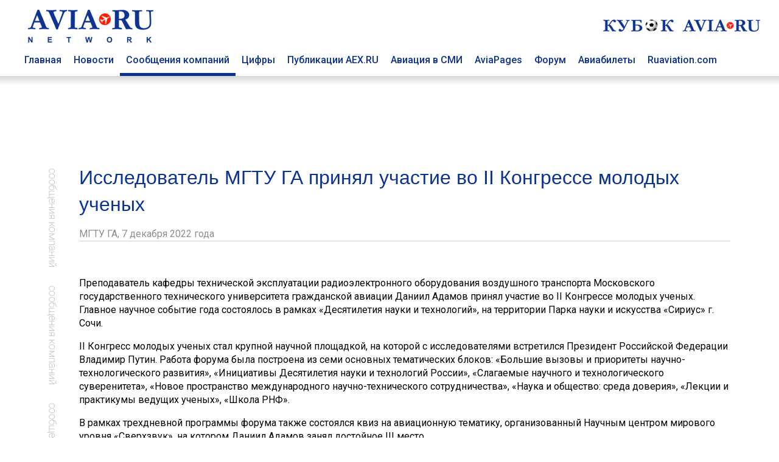

--- FILE ---
content_type: text/html; charset=utf8
request_url: https://www.aviaru.net/pr/67393/
body_size: 7189
content:
<!DOCTYPE html>
<html>
<head>
<title>Исследователь МГТУ ГА принял участие во II Конгрессе молодых ученых - AVIA RU Network</title>
<meta charset="utf-8"><meta property="og:description"  content="" />
<meta property="description"  content="" />

<meta property="og:type"   content="article" />
<meta property="og:url"    content="" />
<meta property="og:title"  content="Исследователь МГТУ ГА принял участие во II Конгрессе молодых ученых - AVIA RU Network" /><meta name="viewport" content="width=device-width, initial-scale=1">
<meta name="HandheldFriendly" content="True">
<meta name="apple-mobile-web-app-capable" content="yes">
<meta name="yandex-verification" content="0d7acb03b3047055" />

<link href="https://fonts.googleapis.com/css?family=Roboto:400,500,700&amp;subset=cyrillic" rel="stylesheet">

<link href="/css/styles.css?20250402-0101" rel="stylesheet">

<!-- Global site tag (gtag.js) - Google Analytics -->
<script async src="https://www.googletagmanager.com/gtag/js?id=UA-4217800-1"></script>
<script>
window.dataLayer = window.dataLayer || [];
function gtag(){dataLayer.push(arguments);}
gtag('js', new Date());

gtag('config', 'UA-4217800-1');
</script>
<link rel="SHORTCUT ICON" href="/favicon.ico"><script src="https://cdnjs.cloudflare.com/ajax/libs/jquery/2.1.4/jquery.min.js"></script></head>
<body>
<div class="container-top" id=top-header-sticky>
<div class="c-block">
<div class="top-header">
<div class=top-head-logo><a href=/><img src="/images/top-head-logo-pl.png" border=0 title="AVIA RU Network"></a></div>
<div class=top-head-search>
<div class="top_center_block"></div>
<div class="top260x30"><a href="/cup2026/"><img src="/football/aviacup-260x30.jpg" border=0></a></div>
</div>
</div>
<div class=top-menu><div class="top-menu-item"><a href=/ class=top-menu-link>Главная</a></div>
<div class="top-menu-item"><a href=/news/ class=top-menu-link>Новости</a></div>
<div class="top-menu-item top-menu-item-sel"><a href=/pr/ class=top-menu-link>Сообщения компаний</a></div>
<div class="top-menu-item"><a href=/stat/ class=top-menu-link>Цифры</a></div>
<div class="top-menu-item"><a href=/aex/ class=top-menu-link>Публикации AEX.RU</a></div>
<div class="top-menu-item"><a href=/press/ class=top-menu-link>Авиация в СМИ</a></div>
<div class="top-menu-item"><a href=//www.aviapages.ru class=top-menu-link>AviaPages</a></div>
<div class="top-menu-item"><a href=//www.forumavia.ru class=top-menu-link>Форум</a></div>
<div class="top-menu-item"><a href=//www.aviapages.ru/booking/ class=top-menu-link>Авиабилеты</a></div>
<div class="top-menu-item"><a href=//www.ruaviation.com class=top-menu-link>Ruaviation.com</a></div>
<div class=clearfix></div>
</div>
</div>
<div class=top-shadow></div>
</div>
<div class="content">
<div class=container>
<div class=c-block>
<div class="banner"><div class=b-land-big><div class=bcenter align=center><script type="text/javascript" src="//www.avianews.ru/ch3/?c=add228773fc32d6d60a98e4c95d3ded1"></script></div></div></div>
</div>
<div class="row-doc c-block fcolumns">
<div class="c-block-pr"><div class=left-list-wrap></div></div><div class="c-block-inner2"><div class=nolist><h1 class=nh newpic='1'>Исследователь МГТУ ГА принял участие во II Конгрессе молодых ученых</h1><div class=pr_company><span class=pr_company_name>МГТУ ГА, <span class=pr_company_date>7 декабря 2022 года</span></span></div><link rel="stylesheet" href="/css/glide/css/glide.core.css">
<link rel="stylesheet" href="/css/glide/css/glide.theme.css">
<script src="https://cdnjs.cloudflare.com/ajax/libs/jquery/2.1.4/jquery.min.js"></script>

		<style>
		.erb-image-wrapper img{
	width:100%;
    max-width:100% !important;
    height:auto;
    display:block;
}
		</style>
<div align=center>
	<div style="width:100%; max-width:690px;text-align:center;" align=center>
		<div class="module module--horizontal">
			<div id="Carousel" class="glide">

				<div class="glide__arrows">
					<button class="glide__arrow prev" data-glide-dir="<"><</button>
					<button class="glide__arrow next" data-glide-dir=">">></button>
				</div>

				<div class="glide__wrapper">
					<ul class="glide__track">
					<!-- g d c --><li class="glide__slide" ><div class=erb-image-wrapper><img src="//www.aex.ru/images/ii/233/154/233154380d66abfe5b1ce3ce4436c9cd_900.jpg"></div></li><li class="glide__slide" ><div class=erb-image-wrapper><img src="//www.aex.ru/images/ii/ec2/5b3/ec25b350884d632d08434fd8711e8af0_900.jpg"></div></li>
					</ul>
				</div>

				<div class="glide__bullets"></div>

			</div>
		</div>
	</div>
</div>
        <br>



		<script src="/css/glide/glide.min.js"></script>
		<script>

			var carousel = $('#Carousel').glide({
				type: 'carousel',
				startAt: 1,
				touchDistance: 2,
				autoplay:false,
				autoheight:true

			});



		</script>
<div class=pr_company_text countpics='2' sid='67183'><p>Преподаватель кафедры технической эксплуатации радиоэлектронного оборудования воздушного транспорта Московского государственного технического университета гражданской авиации Даниил Адамов принял участие во II Конгрессе молодых ученых. Главное научное событие года состоялось в рамках &laquo;Десятилетия науки и технологий&raquo;, на территории Парка науки и искусства &laquo;Сириус&raquo; г. Сочи.</p>

<p>II Конгресс молодых ученых стал крупной научной площадкой, на которой с исследователями встретился Президент Российской Федерации Владимир Путин. Работа форума была построена из семи основных тематических блоков: &laquo;Большие вызовы и приоритеты научно-технологического развития&raquo;, &laquo;Инициативы Десятилетия науки и технологий России&raquo;, &laquo;Слагаемые научного и технологического суверенитета&raquo;, &laquo;Новое пространство международного научно-технического сотрудничества&raquo;, &laquo;Наука и общество: среда доверия&raquo;, &laquo;Лекции и практикумы ведущих ученых&raquo;, &laquo;Школа РНФ&raquo;.&nbsp;</p>

<p>В рамках трехдневной программы форума также состоялся квиз на авиационную тематику, организованный Научным центром мирового уровня &laquo;Сверхзвук&raquo;, на котором Даниил Адамов занял достойное III место.</p>
</div><br><div class=textmore><em><strong>Московский государственный технический университет гражданской авиации</strong> &ndash; это единственный специализированный вуз в России, осуществляющий фундаментальную подготовку инженеров и технических специалистов в области эксплуатации авиационной техники для гражданской авиации. Знания, полученные его выпускниками, позволяют им легко осваивать любой тип воздушного судна. Кроме того, вуз готовит специалистов по управлению воздушным движением, по логистике воздушных перевозок, в сфере экономики и финансов гражданской авиации, а также в области IT-технологий и информационной безопасности телекоммуникационных систем.</em></div><br><br></div><span class=hdr>Сообщения компаний:</span><br><img src=/images/tr.gif width=1 height=1 vspace=5><br><div><a href=/pr/75942/ class=bottlink target=_top>Производственно-учебный центр КВЗ обучил более 300 человек в рамках нацпроекта «Кадры»</a></div><div class=companyZ>Холдинг "Вертолеты России"</div><img src=/images/tr.gif width=1 height=1 vspace=2 border=0><br><div><a href=/pr/75941/ class=bottlink target=_top>Аэропорт Сургута вошёл в тройку лидеров рейтинга пунктуальности российских аэропортов</a></div><div class=companyZ>Международный аэропорт Сургут</div><img src=/images/tr.gif width=1 height=1 vspace=2 border=0><br><div><a href=/pr/75940/ class=bottlink target=_top>Будущее гражданской авиации: клиентоориентированность и технологический суверенитет НАИС и ДРОНТЕХ</a></div><div class=companyZ>НАИС</div><img src=/images/tr.gif width=1 height=1 vspace=2 border=0><br><div><a href=/pr/75939/ class=bottlink target=_top>Пассажиропоток холдинга «Аэропорты Регионов» в 2025 году составил 18,7 млн человек</a></div><div class=companyZ>АО УК "Аэропорты Регионов"</div><img src=/images/tr.gif width=1 height=1 vspace=2 border=0><br><div><a href=/pr/75938/ class=bottlink target=_top>ОДК передала заказчику третью серийную турбину ГТД-110М для крупнейшей электростанции Юга России</a></div><div class=companyZ>АО "ОДК"</div><img src=/images/tr.gif width=1 height=1 vspace=2 border=0><br><div><a href=/pr/75937/ class=bottlink target=_top>Почти 200 раз забывали свои вещи в 2025 году пассажиры аэропорта Братск</a></div><div class=companyZ>Аэропорт Братск</div><img src=/images/tr.gif width=1 height=1 vspace=2 border=0><br><div><a href=/pr/75936/ class=bottlink target=_top>С любовью к дальневосточному леопарду!</a></div><div class=companyZ>АО "Международный аэропорт Владивосток"</div><img src=/images/tr.gif width=1 height=1 vspace=2 border=0><br><div><a href=/pr/75935/ class=bottlink target=_top>Поезда и экспресс-автобусы Аэроэкспресс в аэропорты Шереметьево и Домодедово курсируют по расписанию в снегопад</a></div><div class=companyZ>ООО "Аэроэкспресс"</div><img src=/images/tr.gif width=1 height=1 vspace=2 border=0><br><div><a href=/pr/75934/ class=bottlink target=_top>ОАК заключила предварительное соглашение с индийской компанией Flamingo Aerospace о поставке шести самолетов Ил-114-300</a></div><div class=companyZ>Госкорпорация Ростех</div><img src=/images/tr.gif width=1 height=1 vspace=2 border=0><br><div><a href=/pr/75933/ class=bottlink target=_top>Авиакомпания NordStar подвела итоги производственной деятельности за 2025 год</a></div><div class=companyZ>АО "Авиакомпания "НордСтар"</div><img src=/images/tr.gif width=1 height=1 vspace=2 border=0><br><div><a href=/pr/75932/ class=bottlink target=_top>Самолет Ил-114-300 дебютировал в небе Индии</a></div><div class=companyZ>Госкорпорация Ростех</div><img src=/images/tr.gif width=1 height=1 vspace=2 border=0><br><div><a href=/pr/75931/ class=bottlink target=_top>Аэропорт Шереметьево работает в штатном режиме и в полном объеме обеспечивает все рейсы по расписанию на вылет и прилет в условиях продолжающегося снегопада</a></div><div class=companyZ>АО "Международный аэропорт Шереметьево"</div><img src=/images/tr.gif width=1 height=1 vspace=2 border=0><br><div><a href=/pr/75930/ class=bottlink target=_top>ОАК и HAL подписали договор о совместной деятельности по производству SJ-100 в Индии</a></div><div class=companyZ>ПАО "ОАК"</div><img src=/images/tr.gif width=1 height=1 vspace=2 border=0><br><div><a href=/pr/75929/ class=bottlink target=_top>«Российские космические системы» председательствуют в экспертной группе по оценке зоны покрытия Коспас-Сарсат</a></div><div class=companyZ>АО "Российские космические системы"</div><img src=/images/tr.gif width=1 height=1 vspace=2 border=0><br><div><a href=/pr/75928/ class=bottlink target=_top>ОДК готова к серийному производству двигателей ТВ7-117СТ-01 для самолетов Ил-114-300</a></div><div class=companyZ>АО "ОДК"</div><img src=/images/tr.gif width=1 height=1 vspace=2 border=0><br><div><a href=/pr/75927/ class=bottlink target=_top>Red Wings перевезла за год на российских самолетах 2 млн пассажиров и 2 совы</a></div><div class=companyZ>АО "Ред Вингс"</div><img src=/images/tr.gif width=1 height=1 vspace=2 border=0><br><div><a href=/pr/75926/ class=bottlink target=_top>В МАИ разработали стабилизатор антенны для увеличения дальности связи беспилотников</a></div><div class=companyZ>Московский авиационный институт</div><img src=/images/tr.gif width=1 height=1 vspace=2 border=0><br><div><a href=/pr/75925/ class=bottlink target=_top>МАИ стал площадкой для стажировки преподавателей опорных вузов ОАК</a></div><div class=companyZ>Московский авиационный институт</div><img src=/images/tr.gif width=1 height=1 vspace=2 border=0><br><div><a href=/pr/75924/ class=bottlink target=_top>Аэропорт Шереметьево обеспечил обслуживание свыше 400 рейсов</a></div><div class=companyZ>АО "Международный аэропорт Шереметьево"</div><img src=/images/tr.gif width=1 height=1 vspace=2 border=0><br><div><a href=/pr/75923/ class=bottlink target=_top>Компания Smart Technic приступила к техническому обслуживанию воздушных судов</a></div><div class=companyZ>АО "Авиакомпания Смартавиа"</div><img src=/images/tr.gif width=1 height=1 vspace=2 border=0><br></div><div class="c-block-blank2"><div class=right-list-wrap></div></div><div class=bn><!-- B1 -->
<div class=def-banner-norm><script type="text/javascript" src="//www.avianews.ru/ch/?c=c73ba323c5a84a0aeabaf3f9ae485d12"></script></div>
<p><div class=def-banner-norm><script type="text/javascript" src="//www.avianews.ru/ch3/?c=95cf991714bc72472a40c6c00e872dcd"></script></div>
<p><div class=def-banner-norm><script type="text/javascript" src="//www.avianews.ru/ch/?c=7096f8e891c15ba90da480961fb0766b"></script></div><p>
<div class=def-banner-norm><script type="text/javascript" src="//www.avianews.ru/ch/?c=e2a628d2ae4996d148f0e37103fee015"></script></div><p><!-- E2-->
<div class=def-banner-norm><script type="text/javascript" src="//www.avianews.ru/ch/?c=843ac8f69fb4895ae2f2892a523f3df2"></script></div><p><!-- E1-->
<div class=def-banner-norm><script type="text/javascript" src="//www.avianews.ru/ch/?c=5a8376b9dfc18015df38d85df1db4196"></script></div><p><div class=def-banner-norm><script type="text/javascript" src="//www.avianews.ru/ch/?c=b19eb8e526d75455b86fb1248e79e5cb"></script></div><p></div>
</div><p>&nbsp;</p>
<div class="row-doc c-block columns">
<div class=footer>
    <div class=footer-t>
        <div class=footer-one>
        
<p><a href=//www.aviaru.net class="under flink">AVIA.RU</a> Network  - российский авиационный портал объединяющий группу информационно-познавательных сайтов:</p>
<p>Аналитическое агентство "АвиаСтат" - <a href=//www.aviastat.ru class="under flink">AviaStat.Ru</a></p>
<p>Информационно-аналитический "Aviation EХplorer"  –  <a href=//www.aex.ru class="under flink">AEX.RU</a></p>
<p>Сайт для пассажиров "Авиационные страницы" - <a href=//www.aviapages.ru class="under flink">AviaPages.ru</a></p>
<p>О российской авиации на английском - <a href=//www.ruaviation.com class="under flink">RUaviation.com</a></p>
<p>Профессиональный дискуссионный клуб <a href=//www.forumavia.ru class="under flink">"Forum-AVIA.ru"</a></p>
<p>Ежегодная отраслевая премия <a href=//www.aviaru.net/award/ class="under flink">RuSky Award</a></p>

<p><a href=//www.aviaru.net/cup2026/ class="under flink">Турнир по мини-футболу "Кубок AVIA.RU"</a></p>
<p><a href=//www.aviaru.net/maks/ class="under flink">Московский авиасалон «МАКС»</a></p>
<p><a href=//www.aviaru.net/nais/ class="under flink">Выставка и форум NAIS</a></p>

</div>
<script src="/href_apps.js?20240302-1702" ></script>        
<div class=footer-two>
<p><a href="/about/" class=flink>О ПРОЕКТЕ</a></p>
<p><a href="#" onclick="href_fb();" class=flink>ОБРАТНАЯ СВЯЗЬ</a></p>
<p><a href="#" onclick="href_adv();" class=flink>РЕКЛАМА</a></p>
<p><a href="/smiaccred/" class=flink>РЕГИСТРАЦИЯ ПРЕССЫ</a></p>
<p><a href="/pressreleases/rules/" class=flink>РЕГИСТРАЦИЯ ПРЕСС-СЛУЖБ</a></p>
<p><a href="/list/" class=flink>РАССЫЛКА</a></p>
</div></div>
<div class=footer-t>
        <div class=footer-one>
<p><div class=socials>
<div class=soc_item><a href=https://twitter.com/aviarunet><img src=/images/soc_twitter.png border=0></a></div>
<div class=soc_item><a href=https://t.me/aviaru_news><img src=/images/soc_telegram.png border=0></a></div>
<div class=soc_item><a href=https://www.aviaru.net/rss/news/><img src=/images/soc_rss.png border=0></a></div>
</div></p><table border=0 cellspacing=2 cellpadding=0>
<tr>
<td valign=top>
<!-- Rating@Mail.ru counter -->
<script type="text/javascript">
var _tmr = window._tmr || (window._tmr = []);
_tmr.push({id: "2265297", type: "pageView", start: (new Date()).getTime()});
(function (d, w, id) {
  if (d.getElementById(id)) return;
  var ts = d.createElement("script"); ts.type = "text/javascript"; ts.async = true; ts.id = id;
  ts.src = (d.location.protocol == "https:" ? "https:" : "http:") + "//top-fwz1.mail.ru/js/code.js";
  var f = function () {var s = d.getElementsByTagName("script")[0]; s.parentNode.insertBefore(ts, s);};
  if (w.opera == "[object Opera]") { d.addEventListener("DOMContentLoaded", f, false); } else { f(); }
})(document, window, "topmailru-code");
</script><noscript><div>
<img src="//top-fwz1.mail.ru/counter?id=2265297;js=na" style="border:0;position:absolute;left:-9999px;" alt="" />
</div></noscript>
<!-- //Rating@Mail.ru counter -->


</td>
<td valign=top>
<!--LiveInternet counter--><script type="text/javascript">
document.write("<a href='//www.liveinternet.ru/click' "+
"target=_blank><img src='//counter.yadro.ru/hit?t14.1;r"+
escape(document.referrer)+((typeof(screen)=="undefined")?"":
";s"+screen.width+"*"+screen.height+"*"+(screen.colorDepth?
screen.colorDepth:screen.pixelDepth))+";u"+escape(document.URL)+
";"+Math.random()+
"' alt='' title='LiveInternet: показано число просмотров за 24"+
" часа, посетителей за 24 часа и за сегодня' "+
"border='0' width='88' height='31'><\/a>")
</script><!--/LiveInternet-->


</td>

<td valign=top>
<!-- Top100 (Kraken) Counter -->
<script>
    (function (w, d, c) {
    (w[c] = w[c] || []).push(function() {
        var options = {
            project: 2799842
        };
        try {
            w.top100Counter = new top100(options);
        } catch(e) { }
    });
    var n = d.getElementsByTagName("script")[0],
    s = d.createElement("script"),
    f = function () { n.parentNode.insertBefore(s, n); };
    s.type = "text/javascript";
    s.async = true;
    s.src =
    (d.location.protocol == "https:" ? "https:" : "http:") +
    "//st.top100.ru/top100/top100.js";

    if (w.opera == "[object Opera]") {
    d.addEventListener("DOMContentLoaded", f, false);
} else { f(); }
})(window, document, "_top100q");
</script>
<noscript>
  <img src="//counter.rambler.ru/top100.cnt?pid=2799842" alt="Топ-100" />
</noscript>
<!-- END Top100 (Kraken) Counter -->
</td>
</tr>
<tr>

<td valign=top>
</td>
<td valign=top>

</td>
<td>
<!-- Yandex.Metrika counter -->
<script type="text/javascript">
(function (d, w, c) {
    (w[c] = w[c] || []).push(function() {
        try {
            w.yaCounter17970301 = new Ya.Metrika({id:17970301, enableAll: true});
        } catch(e) { }
    });

    var n = d.getElementsByTagName("script")[0],
        s = d.createElement("script"),
        f = function () { n.parentNode.insertBefore(s, n); };
    s.type = "text/javascript";
    s.async = true;
    s.src = (d.location.protocol == "https:" ? "https:" : "http:") + "//mc.yandex.ru/metrika/watch.js";

    if (w.opera == "[object Opera]") {
        d.addEventListener("DOMContentLoaded", f, false);
    } else { f(); }
})(document, window, "yandex_metrika_callbacks");
</script>
<noscript><div><img src="//mc.yandex.ru/watch/17970301" style="position:absolute; left:-9999px;" alt="" /></div></noscript>
<!-- /Yandex.Metrika counter -->
</td>
<td valign=top>

</td>
</tr>

</table>


        </div>
        <div class=footer-two>
<a href=/mobile/ class=flink><div class=mobile-button>Мобильная версия</div></a>
        </div>    </div>
</div>
</div>

</div> <!-- /global container -->
</div> <!-- /content -->

<script>
window.onscroll = function() {myFunction()};
var navbar = document.getElementById("top-header-sticky");
var sticky = navbar.offsetTop;
function myFunction() {
if (window.pageYOffset >= sticky) {
navbar.classList.add("sticky")
} else {
navbar.classList.remove("sticky");
}
}
</script>

</body>
</html>